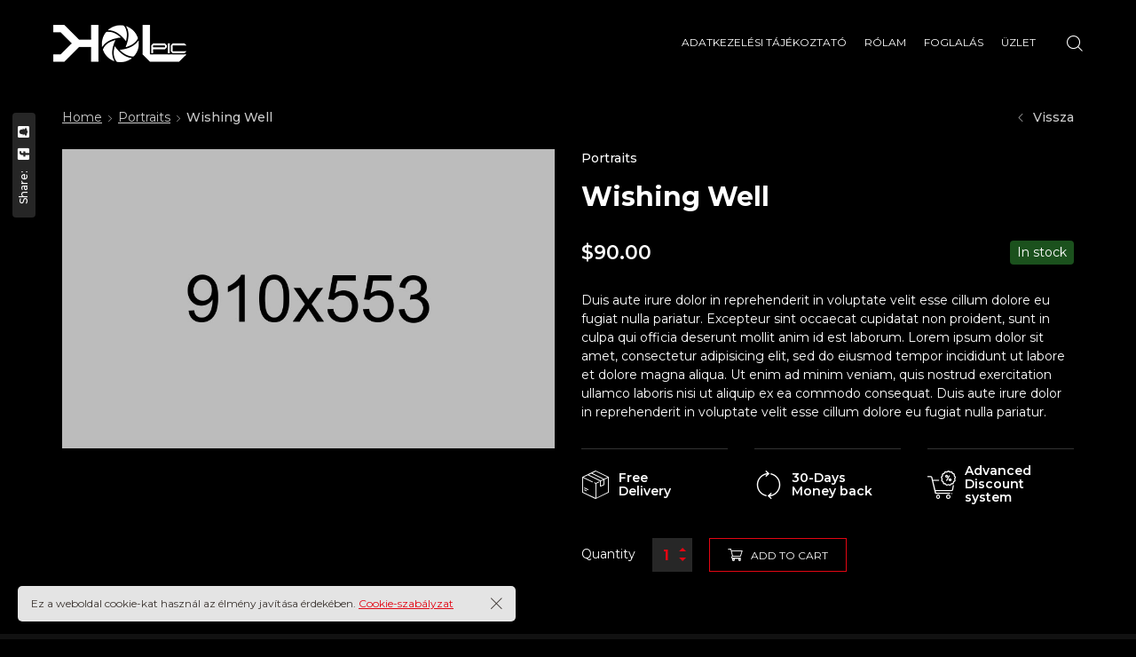

--- FILE ---
content_type: text/javascript
request_url: https://kolpic.ro/wp-content/themes/novo/js/scripts.js
body_size: 7236
content:
/*------------------------------------------------------------------
[Master Scripts]

Project:    Novo template
Version:    2.3.2

[Table of contents]

[Components]

	-Preloader 
	-Equal Height function 
	-Project slider 
	-Search 
	-Navigation 
	-Side bar 
	-Banner category 
	-Banner about 
	-Mobile menu 
	-Fixed header 
	-Price list 
	-Screen rezise events 
	-Project horizontal slider 
	-Scroll top button 
	-Fix centered container 
	-Portfolio items & filtering 
	-Blog items & filtering 
	-Post gallery masonry 
	-Comment reply 
	-Parallax 
	-Quantity 
	-Skills animation 
	
-------------------------------------------------------------------*/

"use strict";

/*------------------------------------------------------------------
[ Preloader ]
*/
jQuery(window).on('load', function () {
	jQuery(window).trigger('resize').trigger('scroll');
	var $preloader = jQuery('.preloader'),
		$spinner = $preloader.find('.spinner');
	$spinner.fadeOut();
	$preloader.delay(350).fadeOut('slow');

	jQuery('.owl-carousel').each(function () {
		jQuery(this).trigger('refresh.owl.carousel');
	});

	if (typeof skrollr !== "undefined") {
		skrollr.get().refresh();
	}

	jQuery('.isotope').isotope();

	setTimeout(function () {
		jQuery(window).trigger('resize').trigger('scroll');
		jQuery('.isotope').isotope();
		jQuery('.swiper-container').each(function() {
			if(typeof jQuery(this).get(0).swiper !== 'undefined') {
				jQuery(this).get(0).swiper.update();
			}
		});
	}, 300);
});

jQuery('.tabs-head').on('click', '.item:not(.active-tab)', function () {
	jQuery(this).addClass('active-tab').siblings().removeClass('active-tab').parents('.tabs').find('.tabs-body .item').eq(jQuery(this).index()).fadeIn(150).siblings().hide();

  if(jQuery('.tabs-body div[data-name="'+jQuery(this).text()+'"] .post-gallery-grid').length) {
    jQuery('.tabs-body div[data-name="'+jQuery(this).text()+'"] .post-gallery-grid').isotope({
      itemSelector: '.col-12',
    });
  }

  jQuery(window).trigger("resize.image-comparison");

  jQuery('.image-comparison-slider').each(function () {
    var cur = jQuery(this);
    var width = cur.width() + 'px';
    cur.find('.resize .old').css('width', width);
  });
  
});

function leadZero(n) {
	return (n < 10 ? '0' : '') + n;
}

function ownKeys(object, enumerableOnly) {
	var keys = Object.keys(object);
	if (Object.getOwnPropertySymbols) {
		var symbols = Object.getOwnPropertySymbols(object);
		if (enumerableOnly) symbols = symbols.filter(function (sym) {
			return Object.getOwnPropertyDescriptor(object, sym).enumerable;
		});
		keys.push.apply(keys, symbols);
	}
	return keys;
}

function _objectSpread(target) {
	for (var i = 1; i < arguments.length; i++) {
		var source = arguments[i] != null ? arguments[i] : {};
		if (i % 2) {
			ownKeys(Object(source), true).forEach(function (key) {
				_defineProperty(target, key, source[key]);
			});
		} else if (Object.getOwnPropertyDescriptors) {
			Object.defineProperties(target, Object.getOwnPropertyDescriptors(source));
		} else {
			ownKeys(Object(source)).forEach(function (key) {
				Object.defineProperty(target, key, Object.getOwnPropertyDescriptor(source, key));
			});
		}
	}
	return target;
}

function _defineProperty(obj, key, value) {
	if (key in obj) {
		Object.defineProperty(obj, key, {
			value: value,
			enumerable: true,
			configurable: true,
			writable: true
		});
	} else {
		obj[key] = value;
	}
	return obj;
}

function yprm_getCookie(name) {
	var matches = document.cookie.match(new RegExp("(?:^|; )" + name.replace(/([\.$?*|{}\(\)\[\]\\\/\+^])/g, '\$1') + "=([^;]*)"));
	return matches ? decodeURIComponent(matches[1]) : undefined;
}

function yprm_setCookie(name, value) {
	var options = arguments.length > 2 && arguments[2] !== undefined ? arguments[2] : {};
	options = _objectSpread({
		path: '/'
	}, options);

	if (options.expires instanceof Date) {
		options.expires = options.expires.toUTCString();
	}

	var updatedCookie = encodeURIComponent(name) + "=" + encodeURIComponent(value);

	for (var optionKey in options) {
		updatedCookie += "; " + optionKey;
		var optionValue = options[optionKey];

		if (optionValue !== true) {
			updatedCookie += "=" + optionValue;
		}
	}

	document.cookie = updatedCookie;
}

if (yprm_getCookie('yprm_gdpr') == 'true') {
	jQuery('.gdpr-modal-block').remove();
}

jQuery(document).ready(function () {

	jQuery('.tabs:not(.elementor-block)').each(function () {
		var item = jQuery(this).find('.tabs-body > .item'),
			tabs_head = jQuery(this).find('.tabs-head');
		item.each(function () {
			var name = jQuery(this).data('name');

			tabs_head.append('<div class="item">' + name + '</div>');
		});

		tabs_head.find('.item:first-of-type').addClass('active-tab');
		jQuery(this).find('.tabs-body > .item:first-of-type').css('display', 'block');
	});

	jQuery('.vertical-parallax-slider').each(function () {
		jQuery('body').addClass('body-one-screen');

		var this_el = jQuery(this),
			el = this_el.find('.item'),
			delay = 800,
			dots = this_el.parent().find('.pagination-dots'),
			nav = this_el.parent().find('.nav-arrows'),
			status = false;

		el.each(function () {
			jQuery(this).css('z-index', parseInt(el.length - jQuery(this).index()));
			dots.append('<span></span>');
		});

		function vertical_parallax(coef, index) {
			index = index === undefined ? false : index;
			if (coef != false) {
				var index = this_el.find('.item.active').index() - coef;
			}
			el.eq(index).removeClass('prev next').addClass('active').siblings().removeClass('active');
			el.eq(index).prevAll().removeClass('next').addClass('prev');
			el.eq(index).nextAll().removeClass('prev').addClass('next');
			dots.find('span').eq(index).addClass('active').siblings().removeClass('active');
		}

		vertical_parallax(false, 0);

		this_el.on('mousewheel wheel', function (e) {
			if (jQuery(window).width() > 992) {
				e.preventDefault();
				var cur = this_el.find('.item.active').index();
				if (status != true) {
					status = true;
					if (e.originalEvent.deltaY > 0 && cur != parseInt(el.length - 1)) {
						vertical_parallax('-1');
						setTimeout(function () {
							status = false
						}, delay);
					} else if (e.originalEvent.deltaY < 0 && cur != 0) {
						vertical_parallax('1');
						setTimeout(function () {
							status = false
						}, delay);
					} else {
						status = false;
					}
				}
			}
		});

		dots.on('click', 'span:not(.active)', function () {
			jQuery(this).addClass('active').siblings().removeClass('active');
			vertical_parallax(false, jQuery(this).index());
		});

		nav.on('click', '.prev', function () {
			var cur = this_el.find('.item.active').index();
			if (cur != parseInt(el.length - 1)) {
				vertical_parallax('-1');
			}
		}).on('click', '.next', function () {
			var cur = this_el.find('.item.active').index();
			if (cur != 0) {
				vertical_parallax('1');
			}
		});
	});

	/*------------------------------------------------------------------
	[ Equal Height function ]
	*/
	function equalHeight(group) {
		if (jQuery(window).width() > '768') {
			var tallest = 0;
			jQuery(group).each(function () {
				var thisHeight = jQuery(this).css('height', "").height();
				if (thisHeight > tallest) {
					tallest = thisHeight;
				}
			});
			jQuery(group).height(tallest);
		} else {
			jQuery(group).height('auto');
		}
	}

	if (jQuery('.navigation > ul > li').length > 7) {
		jQuery('.navigation').addClass('min');
	}

	/*------------------------------------------------------------------
	[ Project slider ]
	*/
	jQuery('.project-slider').each(function () {
		var head_slider = jQuery(this);
		if (head_slider.find('.item').length == 1) {
			head_slider.parent().removeClass('with-carousel-nav');
		}
		if (jQuery(this).find('.item').length > 1) {
			head_slider.addClass('owl-carousel').owlCarousel({
				//loop:true,
				items: 1,
				nav: true,
				dots: false,
				autoplay: false,
				navClass: ['owl-prev basic-ui-icon-left-arrow', 'owl-next basic-ui-icon-right-arrow'],
				navText: false,
				autoHeight: true,
			});

			var child_carousel = head_slider.next('.project-slider-carousel');

			var i = 0;
			var flag = false;
			var c_items = '4';

			if (head_slider.find('.owl-item:not(.cloned)').find('.item').length < 4) {
				c_items = head_slider.find('.owl-item:not(.cloned)').find('.item').length;
			}

			var child_carousel_c = child_carousel.addClass('owl-carousel').owlCarousel({
				//loop:true,
				items: 1,
				nav: true,
				dots: false,
				autoplay: false,
				navClass: ['owl-prev basic-ui-icon-left-arrow', 'owl-next basic-ui-icon-right-arrow'],
				navText: false,
				margin: 15,
				responsive: {
					0: {
						nav: false,
					},
					480: {

					},
					768: {
						nav: true,
						items: c_items
					},
				},
			}).on('click initialized.owl.carousel', '.item', function (e) {
				e.preventDefault();
				head_slider.trigger('to.owl.carousel', [jQuery(e.target).parents('.owl-item').index(), 300, true]);
				jQuery(e.target).parents('.owl-item').addClass('active-item').siblings().removeClass('active-item');
			}).data('owl.carousel');

			var child_carousel_item = child_carousel.find('.owl-item.active');

			head_slider.on('change.owl.carousel', function (e) {
				if (e.namespace && e.property.name === 'position' && !flag && typeof child_carousel_c !== 'undefined') {
					flag = true;
					child_carousel_c.to(e.relatedTarget.relative(e.property.value), 300, true);
					head_slider.parent().find('.banner-carousel .owl-item.active').first().addClass('active-item').siblings().removeClass('active-item');
					flag = false;
				}
			}).data('owl.carousel');

		}
	});

	/*------------------------------------------------------------------
	[ Image Comparison Slider ]
	*/

	jQuery(document).ready(function () {
		jQuery('.image-comparison-slider').each(function () {
			var cur = jQuery(this);
			var width = cur.width() + 'px';
			cur.find('.resize .old').css('width', width);
			drags(cur.find('.line'), cur.find('.resize'), cur);
		});
	});

	jQuery(window).resize(function () {
		jQuery('.image-comparison-slider').each(function () {
			var cur = jQuery(this);
			var width = cur.width() + 'px';
			cur.find('.resize .old').css('width', width);
		});
	});

	function drags(dragElement, resizeElement, container) {

		dragElement.on('mousedown touchstart', function (e) {

			dragElement.addClass('draggable');
			resizeElement.addClass('resizable');

			var startX = (e.pageX) ? e.pageX : e.originalEvent.touches[0].pageX,
				dragWidth = dragElement.outerWidth(),
				posX = dragElement.offset().left + dragWidth - startX,
				containerOffset = container.offset().left,
				containerWidth = container.outerWidth(),
				minLeft = containerOffset,
				maxLeft = containerOffset + containerWidth - dragWidth;

			dragElement.parents().on("mousemove touchmove", function (e) {

				var moveX = (e.pageX) ? e.pageX : e.originalEvent.touches[0].pageX,
					leftValue = moveX + posX - dragWidth;

				if (leftValue < minLeft) {
					leftValue = minLeft;
				} else if (leftValue > maxLeft) {
					leftValue = maxLeft;
				}

				var widthValue = (leftValue + dragWidth / 2 - containerOffset) * 100 / containerWidth + '%';

				jQuery('.draggable').css('left', widthValue).on('mouseup touchend touchcancel', function () {
					jQuery(this).removeClass('draggable');
					resizeElement.removeClass('resizable');
				});
				jQuery('.resizable').css('width', widthValue);
			}).on('mouseup touchend touchcancel', function () {
				dragElement.removeClass('draggable');
				resizeElement.removeClass('resizable');
			});
			e.preventDefault();
		}).on('mouseup touchend touchcancel', function (e) {
			dragElement.removeClass('draggable');
			resizeElement.removeClass('resizable');
		});
	}

	/*------------------------------------------------------------------
  [ Right click disable ]
	*/

	jQuery('.right-click-disable:not(.admin-bar)').on('contextmenu', function () {
		jQuery('.right-click-disable-message').addClass('active');
		return false;
	});

	jQuery('.right-click-disable-message:not(.lic)').on('click', function () {
		jQuery(this).removeClass('active');
		return false;
	});

	/* GDPR Close Cookie */

	jQuery('.gdpr-modal-block').on('click', '.close', function () {
		yprm_setCookie('yprm_gdpr', true);
		jQuery(this).parent().fadeOut();
	});

	/*------------------------------------------------------------------
	[ Search ]
	*/

	jQuery('.site-header .search-button').on("click", function () {
		if (jQuery(this).hasClass('active')) {
			jQuery(this).removeClass('active');
			jQuery('.search-popup').fadeOut();
		} else {
			jQuery(this).addClass('active');
			jQuery('.search-popup').fadeIn();
		}
	});

	jQuery('.search-popup .close').on("click", function () {
		jQuery('.site-header .search-button').removeClass('active');
		jQuery('.search-popup').fadeOut();
	});

	/*------------------------------------------------------------------
	[ Navigation ]
	*/

	jQuery('.nav-button.hidden_menu:not([data-type]), .nav-button.visible_menu:not([data-type])').on('click', function () {
		if (jQuery(this).hasClass('active')) {
			jQuery(this).removeClass('active');
			jQuery('.navigation').removeClass('active');
		} else {
			jQuery(this).addClass('active');
			jQuery('.navigation').addClass('active');
		}
	});

	jQuery('.nav-button.full_screen:not([data-type])').on('click', function () {
		if (jQuery(this).hasClass('active')) {
			jQuery(this).removeClass('active');
			jQuery('.full-screen-nav').fadeOut();
		} else {
			jQuery(this).addClass('active');
			jQuery('.full-screen-nav').fadeIn();
		}
	});

	jQuery('.full-screen-nav .close').on("click", function () {
		jQuery('.nav-button.full_screen').removeClass('active');
		jQuery('.full-screen-nav').fadeOut();
	});

	jQuery('.full-screen-nav .menu-item-has-children > a').on("click", function () {
		if (!jQuery(this).hasClass('active')) {
			jQuery(this).addClass('active').parent().children('.sub-menu').slideDown().parent().siblings().children('a').removeClass('active').next('.sub-menu').slideUp();
			return false;
		}
	});

	jQuery('.side-navigation ul li.menu-item-has-children > a,.side-navigation ul li.page_item_has_children > a').on('click', function () {
		jQuery(this).parents('li').addClass('active-child');
		return false;
	});

	jQuery('.side-navigation .sub-menu .back,.side-navigation .children .back').on('click', function () {
		jQuery(this).parent().parent().removeClass('active-child');
		return false;
	});

	/*------------------------------------------------------------------
	[ Side bar ]
	*/

	jQuery('.side-bar-button').on('click', function () {
		jQuery('.side-bar-area').addClass('active');
	});

	jQuery('.side-bar-area .close').on("click", function () {
		jQuery('.side-bar-area').removeClass('active');
	});

	/*------------------------------------------------------------------
	[ Mobile menu ]
	*/

	jQuery('.navigation .menu-item-has-children > a').on("click", function () {
		if (jQuery(window).width() <= '1200') {
			if (!jQuery(this).hasClass('active')) {
				jQuery(this).addClass('active').parent().children('.sub-menu').slideDown().siblings().children('.sub-menu').slideUp().find('a.active').removeClass('active');
				return false;
			} else if (jQuery(this).attr('href') == '' || jQuery(this).attr('href') == '#') {
				jQuery(this).removeClass('active').parent().children('.sub-menu').slideUp();
				return false;
			}
		}
	});

	/*------------------------------------------------------------------
	[ Fixed header ]
	*/

	jQuery(window).on("load resize scroll elementor/frontend/init", function () {
		if (jQuery(document).scrollTop() > 0) {
			jQuery('.site-header:not(.without-fixed)').addClass('fixed');
		} else {
			jQuery('.site-header:not(.without-fixed)').removeClass('fixed');
		}
	});


	/*------------------------------------------------------------------
	[ Price list ]
	*/

	jQuery(document).on('click', ".price-list .item .options .button-style1", function () {
		if (jQuery(this).parent().hasClass('active')) {
			jQuery(this).removeClass('active').parent().removeClass('active').find('.wrap').slideUp();
		} else {
			jQuery(this).addClass('active').parent().addClass('active').find('.wrap').slideDown();
		}
		return false;
	});

	/*------------------------------------------------------------------
	[ Screen rezise events ]
	*/

	jQuery('#wpadminbar').addClass('wpadminbar');
	var nav_el = '';
	if (jQuery('.navigation').hasClass('visible_menu')) {
		nav_el = 'yes';
	}
	jQuery(window).on("load resize elementor/frontend/init", function () {
		jQuery('.header-space').css('height', jQuery('.site-header').outerHeight() + jQuery('.header + .navigation').outerHeight() + jQuery('.ypromo-site-bar').outerHeight());

		jQuery('main.main-row').css('min-height', jQuery(window).outerHeight() - jQuery('.site-footer').outerHeight() - jQuery('.footer-social-button').outerHeight() - jQuery('.header-space:not(.hide)').outerHeight() - jQuery('.ypromo-site-bar').outerHeight() - jQuery('#wpadminbar').outerHeight());

		jQuery('.protected-post-form .cell').css('height', jQuery(window).outerHeight() - jQuery('.site-footer').outerHeight() - jQuery('.footer-social-button').outerHeight() - jQuery('.header-space:not(.hide)').outerHeight() - jQuery('.ypromo-site-bar').outerHeight() - jQuery('#wpadminbar').outerHeight());

		jQuery('.banner:not(.fixed-height)').each(function () {
			var coef = 0;
			if (jQuery(this).parents('.banner-area').hasClass('external-indent') && !jQuery(this).parents('.banner-area').hasClass('with-carousel-nav')) {
				coef = 70;
			}
			jQuery(this).css('height', jQuery(window).outerHeight() - jQuery('.header-space:not(.hide)').outerHeight() - jQuery('#wpadminbar').outerHeight() - coef);
			jQuery(this).find('.cell').css('height', jQuery(this).height());
			jQuery(this).parent().find('.banner-categories .item').css('height', jQuery(this).height());
			jQuery(this).parent().find('.banner-about .cell').css('height', jQuery(this).height() - 20);
			jQuery(this).parent().find('.banner-about .image').css('height', jQuery(this).height());
			jQuery(this).parent().find('.banner-about .text').css('height', jQuery(this).height());
			jQuery(this).parent().find('.banner-right-buttons .cell').css('height', jQuery(this).height());
		});
		jQuery('.banner.fixed-height').each(function () {
			jQuery(this).find('.cell').css('height', jQuery(this).height());
			jQuery(this).parent().find('.banner-categories .item').css('height', jQuery(this).height());
			jQuery(this).parent().find('.banner-about .cell').css('height', jQuery(this).height() - 20);
			jQuery(this).parent().find('.banner-about .image').css('height', jQuery(this).height());
			jQuery(this).parent().find('.banner-about .text').css('height', jQuery(this).height());
			jQuery(this).parent().find('.banner-right-buttons .cell').css('height', jQuery(this).height());
		});

		jQuery('.full-screen-nav .cell').css('height', jQuery(window).height() - 20 - jQuery('#wpadminbar').height());

		jQuery('.side-header .cell').css('height', jQuery('.side-header .wrap').height());
    
		if (nav_el == "yes") {
      if (jQuery(window).width() > 1198) {
				jQuery('.navigation').addClass('visible_menu');
				jQuery('.nav-button').addClass('hidden');
			} else {
				jQuery('.navigation').removeClass('visible_menu');
				jQuery('.nav-button').removeClass('hidden').removeClass('active');
			}
		}

		if (jQuery(window).width() <= '768') {
			jQuery('body').addClass('is-mobile-body');
		} else {
			jQuery('body').removeClass('is-mobile-body');
		}

		jQuery('div[data-vc-full-width-mod="true"]').each(function () {
			var coef = (jQuery('.container').outerWidth() - jQuery('#all').width()) / 2;
			jQuery(this).css('left', coef).css('width', jQuery('#all').width());
		});

		jQuery('.price-list').each(function () {
			var h = 0;
			jQuery(this).find('.item').each(function () {
				if (h < jQuery(this).find('.wrap').outerHeight()) {
					h = jQuery(this).find('.wrap').outerHeight();
				}
			});
			jQuery(this).find('.item').css('padding-bottom', h + 130);
		});

		jQuery('.blog-type-grid').each(function () {
			//equalHeight(jQuery(this).find('.blog-item .content'));
		});

		jQuery('.woocommerce .products').each(function () {
			equalHeight(jQuery(this).find('article div.product'));
		});


		jQuery('.project-horizontal-slider img, .project-horizontal, .project-horizontal-img').css('height', jQuery(window).outerHeight() - jQuery('.header-space:not(.hide)').height() - jQuery('.site-footer').outerHeight() - jQuery('#wpadminbar').outerHeight());
		jQuery('.project-horizontal .cell').css('height', jQuery('.project-horizontal').outerHeight());

		jQuery('.category-slider-area').each(function () {
			var this_el = jQuery(this);
			this_el.css('height', jQuery(window).height() - jQuery('#wpadminbar').outerHeight());
			this_el.find('.category-slider-images').css('height', this_el.height());
			this_el.find('.cell').css('height', this_el.height());
		});

		jQuery('.vertical-parallax-slider').each(function () {
			jQuery(this).css('height', jQuery(window).outerHeight() - jQuery('.header-space:not(.hide)').height() - jQuery('#wpadminbar').outerHeight());
			jQuery(this).find('.cell').css('height', jQuery(this).height());
		});

		jQuery('.navigation > ul > li > .sub-menu').each(function () {
			var left = jQuery(this).offset().left,
				width = jQuery(this).outerWidth(),
				window_w = jQuery(window).width();

			if (!jQuery(this).hasClass('right') && window_w < (left + width)) {
				jQuery(this).addClass('right');
			}
		});

		jQuery('.album-area').each(function () {
			if (jQuery(this).find('.album-cover').length > 0) {
				var cover_height = jQuery(this).find('.album-cover').outerHeight(),
					top_height = jQuery(this).find('.top').outerHeight();

				jQuery(this).find('.jp-playlist').css('height', cover_height - top_height);
			}
		});
	});


	/*------------------------------------------------------------------
	[ Project horizontal slider ]
	*/
	jQuery('.project-horizontal-slider').each(function () {
		var head_slider = jQuery(this);
		if (head_slider.find('.item').length > 1) {
			head_slider.imagesLoaded(function () {
				head_slider.addClass('owl-carousel').owlCarousel({
					items: 1,
					nav: true,
					dots: false,
					autoplay: false,
					autoWidth: true,
					navClass: ['owl-prev basic-ui-icon-left-arrow', 'owl-next basic-ui-icon-right-arrow'],
					navText: false,
					margin: 30,
					responsive: {
						0: {
							nav: false,
						},
						480: {

						},
						768: {
							nav: true,
						},
					}
				});
			});
		}
	});


	/*------------------------------------------------------------------
	[ Scroll top button ]
	*/

	jQuery('#scroll-top').on("click", function () {
		jQuery('body, html').animate({
			scrollTop: '0'
		}, 1100);
		return false;
	});

	/*------------------------------------------------------------------
	[ Fix centered container ]
	*/
	jQuery(window).on("load resize elementor/frontend/init", function () {
		jQuery('.centered-container').each(function () {
			var width = parseInt(Math.round(jQuery(this).width()).toFixed(0)),
				height = parseInt(Math.round(jQuery(this).height()).toFixed(0));

			jQuery(this).css('width', '').css('height', '');

			if (width & 1) {
				jQuery(this).css('width', (width + 1) + 'px');
			}

			if (height & 1) {
				jQuery(this).css('height', (height + 1) + 'px');
			}
		});
	});

	/*------------------------------------------------------------------
	[ Portfolio items & filtering ]
	*/

	jQuery('.portfolio-type-grid, .portfolio-type-masonry, .portfolio-type-scattered').each(function () {
		var wrap = jQuery(this);
		wrap.imagesLoaded(function () {
			var $grid = wrap.isotope({
				itemSelector: 'article',
				masonry: {
					//horizontalOrder: true
				}
			});

			wrap.prev('.filter-button-group').on('click', 'button', function () {
				jQuery(this).addClass('active').siblings().removeClass('active');
				var filterValue = jQuery(this).attr('data-filter');
				if (jQuery(this).parents('.portfolio-block').find('.loadmore-button').length > 0) {
					jQuery(this).parents('.portfolio-block').find('.loadmore-button').trigger('click', [false]);
				} else {
					$grid.isotope({
						filter: filterValue
					});
				}

				jQuery(window).trigger('resize').trigger('scroll');
			});
		});
	});

	jQuery('.product-block .products').each(function () {
		var wrap = jQuery(this);
		wrap.imagesLoaded(function () {
			var $grid = wrap.isotope({
				itemSelector: 'li',
				masonry: {
					//horizontalOrder: true
				}
			});

			wrap.prev('.filter-button-group').on('click', 'button', function () {
        if(wrap.parents('.product-block').find('.loadmore-button').length && wrap.parents('.product-block').find('.loadmore-button').hasClass('loading')) {
          return false;
        }
				jQuery(this).addClass('active').siblings().removeClass('active');
				var filterValue = jQuery(this).attr('data-filter');
				if (jQuery(this).parents('.product-block').find('.loadmore-button').length > 0) {
					jQuery(this).parents('.product-block').find('.loadmore-button').trigger('click', [false]);
				} else {
					$grid.isotope({
						filter: filterValue
					});
				}

				jQuery(window).trigger('resize').trigger('scroll');
			});
		});
	});

	jQuery('.post-gallery-grid:not(.disable-iso)').each(function () {
		var $grid = jQuery(this).addClass('isotope').isotope({
			itemSelector: '.col-12',
			//horizontalOrder: true
		});
	});

	jQuery('.product-thumb-slider').each(function () {
		let $product_thumb_slider = jQuery(this),
			$product_thumb_slider_container = new Swiper($product_thumb_slider, {
				loop: true,
				spaceBetween: 10,
				navigation: {
					nextEl: $product_thumb_slider.find('.next'),
					prevEl: $product_thumb_slider.find('.prev'),
				},
			});
	});

	jQuery('.js-pixproof-gallery').each(function () {
		var $grid = jQuery(this).addClass('isotope').isotope({
			itemSelector: '.proof-photo',
			getSortData: {
				selected: '[class]',
			},
			sortAscending: false,
		});
	});

	jQuery('.products.isotope').each(function () {
			var $grid = jQuery(this).isotope({
				itemSelector: 'li',
        layoutMode: 'fitRows'
			});
		});
	

	/*------------------------------------------------------------------
	[ Blog items & filtering ]
	*/
	jQuery(window).bind("load", function () {
		jQuery('.blog-items').each(function () {
			var wrap = jQuery(this);
			//wrap.imagesLoaded( function() {
			var $grid = jQuery(this).isotope({
				itemSelector: 'article'
			});
			//});

			wrap.prev('.filter-button-group').on('click', 'button', function () {
				jQuery(this).addClass('active').siblings().removeClass('active');
				var filterValue = jQuery(this).attr('data-filter');
				if (jQuery(this).parents('.blog-block').find('.loadmore-button').length > 0) {
					jQuery(this).parents('.blog-block').find('.loadmore-button').trigger('click', [false]);
				} else {
					$grid.isotope({
						filter: filterValue
					});
				}

				jQuery(window).trigger('resize').trigger('scroll');
			});
		});
	});

	/*------------------------------------------------------------------
	[ Post gallery masonry ]
	*/
	jQuery(window).on("load", function () {
		jQuery('.post-gallery-masonry').each(function () {
			var $grid = jQuery(this).isotope({
				itemSelector: 'div'
			});
		});
	});

	/*------------------------------------------------------------------
	[ Comment reply ]
	*/

	jQuery('.replytocom').on('click', function () {
		var id_parent = jQuery(this).attr('data-id');
		jQuery('#comment_parent').val(id_parent);
		jQuery('#respond').appendTo(jQuery(this).parents('.comment-item'));
		jQuery('#cancel-comment-reply-link').show();
		return false;
	});

	jQuery('#cancel-comment-reply-link').on('click', function () {
		jQuery('#comment_parent').val('0');
		jQuery('#respond').appendTo(jQuery('#commentform-area'));
		jQuery('#cancel-comment-reply-link').hide();
		return false;
	});

	/*------------------------------------------------------------------
	[ Parallax ]
	*/

	jQuery(window).on('load scroll', function () {
		jQuery('.background-parallax').each(function () {
			var wScroll = jQuery(window).scrollTop() - jQuery(this).parent().offset().top + jQuery('#wpadminbar').height() + jQuery('.header-space').height();
			jQuery(this).css('transform', 'translate(0px,' + wScroll + 'px)');
			jQuery(this).parents('.owl-carousel').find('.owl-nav div').css('margin-top', wScroll);
		});
	});

	jQuery('.project-image-load-button .button-style1').each(function () {
		var $button = jQuery(this),
			time = 0,
      l_button_index = 0;
    
		$button.on('click', function () {
			var $this = jQuery(this),
				$wrap = $this.parents('.project-grid-page'),
				$load_items = $wrap.find('.load-items'),
				cout_pages = $load_items.length;

			l_button_index++;
			if (cout_pages == 1) {
				jQuery(this).addClass('hide').parent().fadeOut();
			}
			var items = $wrap.find('.load-items' + l_button_index).find('.col-12');
			$wrap.find('.load-items' + l_button_index).remove();

			$wrap.find('.post-gallery-grid').append(items).isotope('appended', items).queue(function (next) {
				if (typeof lazyLoad === 'function') {
					lazyLoad();
				}

				next();
			});

			return false;
		});

		if ($button.hasClass('load_more_on_scroll')) {
			jQuery(window).on('scroll', function () {
				$button.parent().prev().imagesLoaded(function () {
					var new_time = Date.now();

					if ((time + 1000) < new_time && !$button.hasClass('hide')) {
						var top = $button.offset().top - 500,
							w_top = jQuery(window).scrollTop() + jQuery(window).height();

						if (w_top > jQuery(window).height() + 150 && top < w_top) {
							$button.trigger('click');
						}

						time = new_time;
					}
				});
			});
		}
	});

	/*------------------------------------------------------------------
	[ Quantity ]
	*/

	jQuery('.quantity .down').on("click", function () {
		var val = jQuery(this).parent().find('.input-text').val();
		if (val == '') {
			val = 0
		}

		if (val > 1) {
			val = parseInt(val) - 1;
			jQuery(this).parent().find('.input-text').val(val);
      jQuery(this).parent().find('.input-text').trigger('change')
		}
		return false;
	});

	jQuery('.quantity .up').on("click", function () {
		var val = jQuery(this).parent().find('.input-text').val();
		if (val == '') {
			val = 0
		}
		val = parseInt(val) + 1;
		jQuery(this).parent().find('.input-text').val(val);
    jQuery(this).parent().find('.input-text').trigger('change')
		return false;
	});

	/*------------------------------------------------------------------
	[ Skills animation ]
	*/

	jQuery(window).on('load scroll', function () {
		jQuery('.skill-item .chart').each(function () {
			var top = jQuery(document).scrollTop() + jQuery(window).height();
			var pos_top = jQuery(this).offset().top;
			if (top > pos_top) {
				jQuery(this).addClass('animated');
			}
		});
	});

	jQuery(document).on('click', '[href="#"]', function () {
		return false;
	});


	/*------------------------------------------------------------------
	[ Photo carousel ]
	*/
	jQuery('.photo-carousel .carousel').each(function () {
		var head_slider = jQuery(this);
		if (head_slider.find('.item').length > 1) {
			head_slider.addClass('owl-carousel').owlCarousel({
				loop: true,
				items: 1,
				nav: false,
				dots: false,
				autoplay: true,
				autoplayTimeout: 3000,
				smartSpeed: 2000,
				autoWidth: false,
				navText: false,
				responsive: {
					0: {
						items: 2
					},
					480: {
						items: 3
					},
					768: {
						items: 4
					},
					980: {
						items: 5
					},
					1200: {
						items: 6
					},
					1400: {
						items: 7
					},
					1700: {
						items: 8
					},
					1980: {
						items: 9
					},
				}
			});
		}
	});

	jQuery('.product-image-block').each(function () {
		var $block = jQuery(this),
			$thumbs_carousel = $block.find('.thumbs .swiper-container'),
			$image_slider = $block.find('.slider');

		var $thumbs_carousel_swiper = new Swiper($thumbs_carousel, {
			direction: 'vertical',
			slidesPerView: 'auto',
			spaceBetween: 15,
		});

		var $image_slider_swiper = new Swiper($image_slider, {
			navigation: {
				nextEl: $image_slider.find('.swiper-next'),
				prevEl: $image_slider.find('.swiper-prev'),
			},
			slideToClickedSlide: true,
			thumbs: {
				swiper: $thumbs_carousel_swiper
			},
			spaceBetween: 15,
		});
	});

	jQuery('.project-single-carousel').each(function () {
		var $portfolio_carousel = jQuery(this),
			$portfolio_carousel_swiper = new Swiper($portfolio_carousel.find('.swiper-container'), {
				slidesPerView: 'auto',
				spaceBetween: 30,
				navigation: {
					prevEl: $portfolio_carousel.find('.prev'),
					nextEl: $portfolio_carousel.find('.next')
				},
				breakpoints: {
					576: {
						autoHeight: true
					}
				}
			});
	});

	jQuery('.single_variation_wrap').on('show_variation', function (event, variation) {
		let image = variation.image;

		if (jQuery('.product-image-block').length > 0) {
			let swiperSlider = jQuery('.product-image-block').find('.slider').get(0).swiper,
				swiperThumbs = jQuery('.product-image-block').find('.thumbs .swiper-container').get(0).swiper,
				adaptive = jQuery('.product-image-block').hasClass('adaptive');

			if (adaptive) {
				jQuery(swiperSlider.slides[0]).find('img').attr({
					'src': image.src,
					'srcset': image.srcset,
					'sizes': image.sizes
				});
			} else {
				jQuery(swiperSlider.slides[0]).find('a').css('background-image', 'url(' + image + ')');
			}

			jQuery(swiperThumbs.slides[0]).css('background-image', 'url(' + image + ')');
			swiperSlider.slideTo(0);
		} else if (jQuery('.product-image').length > 0) {
			let adaptive = jQuery('.product-image').hasClass('adaptive');

			if (adaptive) {
				jQuery('.product-image').find('img').attr({
					'src': image.src,
					'srcset': image.srcset,
					'sizes': image.sizes
				});
			} else {
				jQuery('.product-image').find('a').css('background-image', 'url(' + image + ')');
			}
		}
	});
});